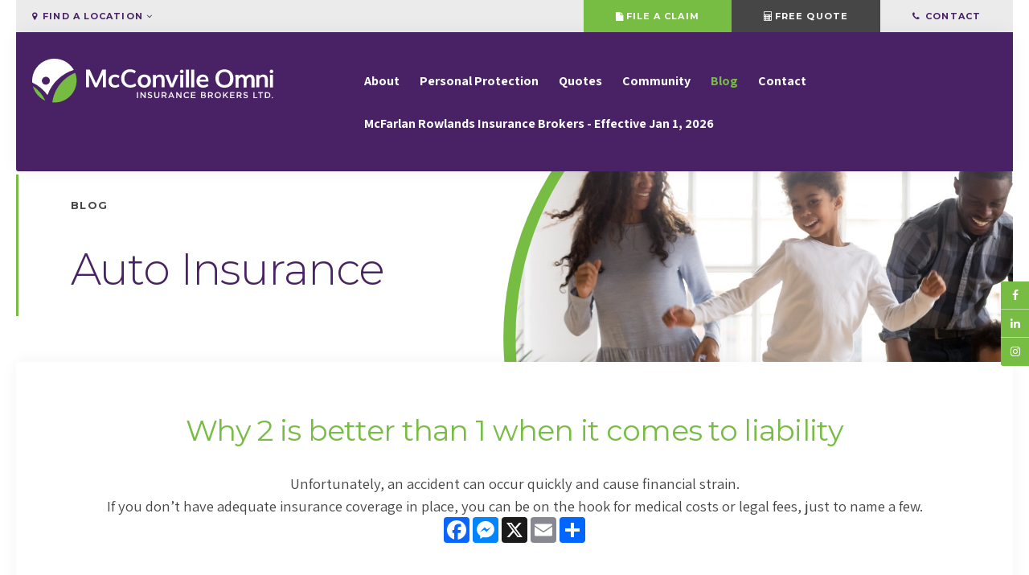

--- FILE ---
content_type: text/html; charset=UTF-8
request_url: https://www.mcconvilleomni.ca/site/blog/2019/09/18/liability
body_size: 7360
content:

    
    
    
    
    
    
    
    
    
    
    
    
    
    
    
    <!doctype html>
<html lang="en">
<head>
<title>2 is better than 1 when it comes to liability | McConville Omni</title>
<meta http-equiv="Content-Type" content="text/html; charset=utf-8" />



<meta name="generator" content="Tymbrel ( www.tymbrel.com )" />

<meta name="description" content="$2 million is the new $1 million for liability coverage on auto insurance, but why should you increase your coverage?" />
<meta name="keywords" content="liability, insurance, auto" />

  <meta property="og:url" content="https://www.mcconvilleomni.ca/site/blog/2019/09/18/liability" />
  <meta property="og:image" content="https://s3.ca-central-1.amazonaws.com/tymbrel-ca-blog/image-283-800.jpg" />

  <link rel="canonical" href="https://www.mcconvilleomni.ca/site/blog/2019/09/18/liability" />



<script type="text/javascript">
function clearDefault(element) {
  if (element.defaultValue == element.value) { element.value = "" }
}
</script>




  <link href="/assets/3897/css/global.css" rel="stylesheet" type="text/css" />
<link rel="shortcut icon" href="/images/16/favicon.ico" type="image/x-icon" />

      <script src="/assets/js/jquery-1.8.2.min.js" type="text/javascript" data-cmsi-js-1a96ecfa7997d56153ffc3d07bb90ca2="true"></script>
  


<script src="/assets/js/jquery.fancybox-1.3.0.pack.js" type="text/javascript" data-cmsi-js-8c4e9b2229aabdcf30365cc8701d7230="true"></script>
<link rel="stylesheet" href="/assets/css/jquery.fancybox-1.3.0.css" type="text/css" media="screen" data-cmsi-css-4d38af93be8a71518040d4433e8df6f8="true"/>



        
    
    
    
    
    
    
    
    
    
    
    
    
    
    
    
    
    
    
    <meta name="google-site-verification" content="0IcXALD_iUSEQalcOUmpva2HA-WQKJXHkOsUpwMqUt0" />
<meta name="viewport" content="width=device-width, initial-scale=1.0" />	
<link href="/images/16/css/style-2019-v4-4.css" rel="stylesheet" />	
	<!-- Support For Older Browsers -->
	<!--[if IE]>
		<script src="//html5shiv.googlecode.com/svn/trunk/html5.js"></script>
		<link rel="stylesheet" href="/images/16/css/legacy.css" />
		<link rel="stylesheet" href="/images/16/css/style-ie.css" />
	<![endif]-->
    
        <script>
        $(document).ready(function() {
            <!-- FEATURE IMG -->
            if ($(".featureIMG").length > 0) {
                var img = $(".featureIMG img");
                var src = img.attr("src");
                $("#pageTitleBG #clip #bgImg").css("background-image", "url(" + src + ")");
                img.remove();
            }
            else {
                var number = 1 + Math.floor(Math.random() * 11);
                var path = '/images/16/css/mcconville-omni-insurance-brokers-header-' + number + '.jpg';
                $("#pageTitleBG #clip #bgImg").css('background-image','url(' + path + ')');
            }
            $(".primary ul.testimonials li").each(function() {
                var img = $(this).find("img");
                if ( img.length > 0 ) {
                    var src = img.attr("src");
                    $(this).parent().addClass("hasImg");
                    $(this).wrap("<div class='testimonialContainer'></div>");
                    $(this).parent().prepend("<div class='img'></div>");
                    $(this).prev().css("background-image", "url(" + src + ")");
                    img.remove();
                }
                else {
                    $(this).parent().addClass("noImg");
                }
            })
            $('input, textarea').each(function(){
                var element = $(this);
                var label = element.parent().prev();
                if (label.hasClass("control-label")) {
                    label.css('display', 'none');
                }
                if (element.val() == '') {
                    var label = $("label[for='"+this.id+"']").text();
                    var trimmed = $.trim(label);
                    var isRequired = trimmed.slice(-1);
                    if (isRequired === "*") {
                    } else {
                        isRequired = "";
                    }
                    var final = trimmed.slice(0, trimmed.indexOf(":")) + " " + isRequired; 
                    element.attr("placeholder", final);   
                }
            });
        })
    </script>
    

    <script>
        $( document ).ready(function() {
            var category = $("p.meta:not(.meta-author) a").first().text();
            if (category == "") {
                category = "Tips from Our Blog";
            }
            var pageTitle = $("#pageTitle .titles");
            pageTitle.append("<p class='blog-category'>" + category + "</p>");
        });
    </script>

  

<script>(function(w,d,s,l,i){w[l]=w[l]||[];w[l].push({'gtm.start': new Date().getTime(),event:'gtm.js'});var f=d.getElementsByTagName(s)[0], j=d.createElement(s),dl=l!='dataLayer'?'&l='+l:'';j.async=true;j.src='https://www.googletagmanager.com/gtm.js?id='+i+dl;f.parentNode.insertBefore(j,f);})(window,document,'script','dataLayer','GTM-NDM8RS2');</script>

  
  
  
  
  
  
  
  
  
  
  
  
  
  
  
  
  
  
  
      

  <link href="/19/pagestyles.css" rel="stylesheet" type="text/css" data-cy="page-styles-css" />




<!-- Google Tag Manager Data Layer -->
<script>
  dataLayer = [];
</script>

  <!-- Google Tag Manager -->
  <script>(function(w,d,s,l,i){w[l]=w[l]||[];w[l].push({'gtm.start':
        new Date().getTime(),event:'gtm.js'});var f=d.getElementsByTagName(s)[0],
      j=d.createElement(s),dl=l!='dataLayer'?'&l='+l:'';j.async=true;j.src=
      'https://www.googletagmanager.com/gtm.js?id='+i+dl;f.parentNode.insertBefore(j,f);
    })(window,document,'script','dataLayer','GTM-TGL5J5W');</script>
  <!-- End Google Tag Manager -->


<style>
.blog-post .blog-posts {
margin: 0;
}
</style>

<link href="https://tymbrel.com" rel="preconnect">
<link href="https://www.googletagmanager.com" rel="preconnect">
<link href="https://static.addtoany.com" rel="preconnect">
<link href="https://ajax.googleapis.com" rel="preconnect">
<link href="https://use.fontawesome.com" rel="preconnect">
</head>


<!-- FOUNDATION GRID SUPPORT ADDED FOR IE -->
<!--[if lt IE 7]><body class="lt-ie9 lt-ie8 lt-ie7"><![endif]-->
<!--[if IE 7]><body class="lt-ie9 lt-ie8"><![endif]-->
<!--[if IE 8]><body class="lt-ie9"><![endif]-->
<!--[if gt IE 8]><!-->
<body><!-- Google Tag Manager -->
<noscript><iframe src="https://www.googletagmanager.com/ns.html?id=GTM-TGL5J5W" height="0" width="0" style="display:none;visibility:hidden"></iframe></noscript>
<!-- End Google Tag Manager -->

<!--<![endif]-->

<!-- Google Tag Manager (noscript) -->

<noscript><iframe src="https://www.googletagmanager.com/ns.html?id=GTM-NDM8RS2" height="0" width="0" style="display:none;visibility:hidden"></iframe></noscript>

<!-- End Google Tag Manager (noscript) -->

    <!-- THAT CODE figures out the current parent nav item and creates a variable called {$navLabel} you can use to display that on the page layout-->
                                                                                                                                                
                                                                                                                                                                
                                                            
                    
                                        
                                                                                
                    
                    
                    
                    
     

<a id="top"></a>
<div class="wrap" id="internal">


<div id="headerContainer">    
    <div id="topbar" class="row">
        <div class="large-4 columns">
            <ul>
<li><span class="fa fa-map-marker" aria-hidden="true"></span> Find a Location <span class="fa fa-angle-down" aria-hidden="true"></span>
<ul>
<li><a href="/site/contact-london-ontario-insurance-broker">London</a></li>
<li><a href="/site/contact-st-thomas-ontario-insurance-broker">St. Thomas</a></li>
</ul>
</li>
</ul>
        </div>
        <div class="large-8 columns">
            <ul>
<li><a href="/site/submit-a-claim"><span class="fa fa-file" aria-hidden="true"></span>File a Claim</a></li>
<li><a href="/site/insurance-quote-southern-ontario"><span class="fa fa-calculator" aria-hidden="true"></span>Free Quote</a></li>
<li><a href="/site/contact"><span class="fa fa-phone" aria-hidden="true"></span> Contact</a></li>
</ul>
        </div>
    </div>
    <!-- Header
    ============================================== -->
	<header>	
		<div class="row">
			
			<div class="large-4 columns">
                <div class="logo"><a href="/site/home"><img itemprop="image" src="/images/16/css/mcconville-omni-insurance-brokers-logo-header.svg" alt="McConville Omni Insurance Brokers" /></a></div>
			</div>
			
			<div class="large-8 columns">
                <!-- Navigation
                ============================================== -->	
                    <nav>
                        <ul>
          
                                                                                                  
    <li><a href="/site/about-company"   class="buttons" title="About McConville Omni">About</a>

    
          <ul>
              <li><a href="/site/about-company"    title="About McConville Omni">About Our Company</a></li>
                      <li><a href="/site/our-team"    title="About the McConville Omni Team">Our People - Your Team</a></li>
                      <li><a href="/site/why-mcconville-omni-is-different-london"    title="What makes McConville Omni Unique">How We're Different</a></li>
                      <li><a href="/site/insurance-carriers"    title="About Our Insurance Carriers">Insurance Carriers</a></li>
                      <li><a href="/site/careers"    title="Join the McConville Omni Insurance Team">Join Our Team</a></li>
                      <li><a href="/site/doingbusinesswithus"    title="doingbusinesswithus">Doing Business With Us</a></li>
                    </ul>
    
  </li>
            
                                                                                                                
    <li><a href="/site/personal-family-protection"   class="buttons" title="Personal Protection with McConville Omni Insurance">Personal Protection</a>

    
          <ul>
              <li><a href="/site/personal-family-protection"    title="Personal Insurance with McConville Omni">Personal Insurance</a></li>
                      <li><a href="/site/auto-vehicle-insurance-london"    title="Auto & Vehicle Insurance with McConville Omni">Auto & Vehicle</a></li>
                      <li><a href="/site/home-property-insurance-ontario"    title="Home & Property Insurance with McConville Omni">Home & Property</a></li>
                      <li><a href="/site/bundle-and-save"    title="">Bundling Your Insurance</a></li>
                      <li><a href="/site/benefits-of-broker"    title="">Benefits of a Broker</a></li>
                      <li><a href="/site/personal-insurance-tips"    title="Personal Insurance Tips by McConville Omni">Personal Insurance Tips</a></li>
                      <li><a href="/site/person-protection-client-results"    title="Client Stories for McConville Omni Insurance">Client Stories</a></li>
                    </ul>
    
  </li>
            
                                          
    <li><a href="/site/insurance-quote-southern-ontario"   class="buttons" title="Quotes with McConville Omni Insurance">Quotes</a>

    
          <ul>
              <li><a href="/site/free-car-insurance-quote-online"    title="Get an Auto & Vehicle Insurance Quote with McConville Omni">Auto & Vehicle</a></li>
                      <li><a href="/site/free-home-property-quote"    title="Get a Home & Property Quote in London">Home & Property</a></li>
                    </ul>
    
  </li>
            
    
    <li><a href="/site/community-charity-support"   class="buttons" title="Community Support">Community</a>

    
    
  </li>
            
    
    <li class="active"><a href="/site/blog"  itemprop="url"   aria-current="page" class="buttons" title="Blog">Blog</a>

    
    
  </li>
            
                                                        
    <li><a href="/site/contact"   class="buttons" title="Contact our locations">Contact</a>

    
          <ul>
              <li><a href="/site/contact-london-ontario-insurance-broker"    title="Contact our London Office">London Head Office</a></li>
                      <li><a href="/site/contact-st-thomas-ontario-insurance-broker"    title="Contact Our St. Thomas Office">St. Thomas Office</a></li>
                      <li><a href="/site/submit-a-claim"    title="Claims Help">Contact About a Claim</a></li>
                    </ul>
    
  </li>
                  
    
    <li><a href="https://mcfarlanrowlands.com/stronger-together-the-next-chapter-for-mcfarlan-rowlands/"   class="buttons" target="_blank" aria-label="Opens in a new tab" title="McConville Omni Insurance Brokers is transitioning to McFarlan Rowlands Insurance Brokers Inc. as of January 1, 2026.">McFarlan Rowlands Insurance Brokers - Effective Jan 1, 2026</a>

    
    
  </li>
  </ul>
   
                    </nav>
                
                
			</div>
			
		</div><!-- /row -->
	</header><!-- /Header -->	
	<div id="headerPlaceholder"></div>
</div>

<div id="pageTitle">
    <div id="pageTitleBG">
        <div id="clip">
            <div id="bgImg"></div>
        </div>
    </div>
    <div class="titles">
        <p>Blog</p>
    </div>
</div>

<!-- Main Content
============================================== -->
    <div class="content">
		<div class="container full">
		    <div class="row">
			    <div class="columns primary">
			        			        <h1 class="blog-title">Why 2 is better than 1 when it comes to liability</h1>
			        			        <div class="cmsi-single-blog-post blog-post">
    <div class="entry-full">
        <p class="meta meta-author" data-cy="blog-author"></p>
        <p class="meta">Posted in                 <a data-cy="category-link"
                href="https://www.mcconvilleomni.ca/site/blog/category/auto-insurance">Auto Insurance</a>,                 <a data-cy="category-link"
                href="https://www.mcconvilleomni.ca/site/blog/category/personal-insurance-tips">Personal Insurance Tips</a>        </p>

        <div class="entry-content">
            <div class="tymbrel-row" >  <div class="tymbrel-col tymbrel-col-12">
                <a rel="cmsi-module-blog-image-group" href="//s3.ca-central-1.amazonaws.com/tymbrel-ca-blog/image-283-800.jpg">
      <img src="//s3.ca-central-1.amazonaws.com/tymbrel-ca-blog/image-283-340.jpg" alt="Why 2 is better than 1 when it comes to liability" class="cmsi-module-blog-image-small alignright" />
    </a>
              <div style="text-align: center;"><span style="font-size: 14pt;">Unfortunately, an accident can occur quickly and cause financial strain. </span></div> <div style="text-align: center;"><span style="font-size: 14pt;">If you don’t have adequate insurance coverage in place, you can be on the hook for medical costs or legal fees, just to name a few. </span></div> <div style="text-align: center;"></div> <div style="text-align: center;">  <!-- AddToAny BEGIN -->
  <div class="a2a_kit a2a_kit_size_32 a2a_default_style" style="display:inline-block;margin-bottom:0.625rem;">
    <a class="a2a_button_facebook"></a>
    <a class="a2a_button_facebook_messenger"></a>
    <a class="a2a_button_x"></a>
    <a class="a2a_button_email"></a>
    <a class="a2a_dd" href="https://www.addtoany.com/share"></a>
  </div>
  <script async src="https://static.addtoany.com/menu/page.js"></script>
  <!-- AddToAny END -->
</div> <hr role="presentation" /> <h3><div class="imagePuller"></div></h3> <p>While the standard limit is $1 million, if you are sued for more than the limits of your policy, you may need to hire a lawyer at your expense to protect yourself against additional judgment. Because these costs are increasing, we recommend you carry a $2 million liability limit to properly protect you from having to pay for these expenses out of pocket.</p> <h3 style="text-align: left;">Why $2 million is better than $1 million</h3> <p>Unfortunately, a momentary lapse in judgement can result in a tragic accident. Medical bills add up quickly when someone is in critical condition, their long-term medication or rehabilitation can be extremely costly, vehicles are full of expensive bells and whistles that need to be replaced and damage to city or private property can be expensive to replace.</p> <p>If you are sued for more than the limits of your policy (for example, $1.7 million and your policy covers you for $1 million), you may need to hire a lawyer at your expense to protect yourself against additional judgment. You are liable for expenses above and beyond your policy’s limits.</p> <p>At this point, you’re probably thinking that this extra protection will cost you a lot more. This simply isn’t the case! Most insurance companies that we work with offer to upgrade your liability coverage from 1 to 2 for under $300 a year, that works out to merely $25 a month. You can ensure that you are properly protected, without adding a steep monthly cost.</p> <h3 style="text-align: left;">What is Liability?</h3> <p>Third Party Liability Coverage provides protection to you if you are involved in an accident where you are deemed legally liable. It can cover damages to another person for injury or death as well as for damage to another person's vehicle or property.</p> <p>For example, if you were to accidentally rear end someone else’s car, and you damaged their car and injured the driver, the driver could make a claim against you for their losses. In this case, your liability coverage would protect you from having to pay the medical expenses, repair costs of the vehicle and the drivers lost wages if they were unable to work while injured as a result of the accident. Of course, this is just an example, and every insurance policy will disclose the details of the coverage it provides.</p> <h3 style="text-align: left;">How does liability protect you?</h3> <p>Liability coverage is mandatory in Canada, but there is flexibility in how much coverage you carry on your <a href="/site/auto-vehicle-insurance-london">car insurance</a>. Your coverage amount, is how much the insurance company puts up for your defense in the event of an at-fault accident where the victim is suing you for damages.</p> <p>The legal expenses may be too expensive for you without any liability coverage and the associated fees for settling those claims may be in the range of millions of dollars which you may not be able to afford without your liability insurance. Once a claim goes to court, we all know how quickly those bills rack up.</p> <ul> <li style="text-align: left;">Medical costs required by anyone you’ve injured</li> <li style="text-align: left;">Repair costs to vehicles you’ve damaged</li> <li style="text-align: left;">Repair costs to property you’ve damaged</li> </ul> <p><br />While $1 million is a lot of money, the extra million that takes your coverage to $2 million liability is critical if you are involved in a serious accident where you are at fault. Consult with your broker to see what your insurance company offers in terms of coverage and rate, so that you are properly protected while driving your car!</p> <div class="callout"> <h3>Connect with your insurance broker to discuss your car insurance coverage</h3> <p><span style="font-size: 14pt;"><a href="/site/contact" class="cms-button-primary">Get In Touch</a> </span></p> </div> <p><a href="/site/blog" title="Blog, McConville Omni Insurance Brokers">‹ Back to Blog Feed</a></p>
      </div>
</div>

            
            
            <p class="post-footer">
                        </p>

        </div>
    </div>
</div>



        
        <script type="text/javascript">

            jQuery("a[rel=cmsi-module-blog-image-group]").fancybox({
                'transitionIn': 'none',
                'transitionOut': 'none'
            });

        </script>
    
    
			    </div>
			</div>
			<div id="cta">
                <div class="row">
                    <div class="large-6 columns">
                        <h2>Your quote. <strong>Your way.</strong></h2>
<p class="leadin">At McConville Omni, your London &amp; St. Thomas insurance company, we take the time to get to know you – so that we are fully confident that we are bringing you the very best insurance coverage for you, your family and your business.</p>
<p><a href="/site/insurance-quote-southern-ontario" class="cms-button-text">Get Started With A Professional Insurance Broker</a></p>
                    </div>
                </div>
            </div>
		</div>
	</div>

</div><!-- /wrap -->

<!-- Footer
============================================== -->
<footer>

	<div class="row">
		<div class="large-3 columns">
            <span class="fa fa-calculator"></span>
<h2>Free Quote</h2>
<p><a href="/site/insurance-quote-southern-ontario" class="cms-button-text">  Learn More</a></p>
        </div>
		<div class="large-3 columns">
            <span class="fa fa-phone"></span>
<h2>Local Offices</h2>
<p><a href="/site/contact" class="cms-button-text">  Talk to Us</a></p>
        </div>
        <div class="large-3 columns">
            <span class="fa fa-building"></span>
<h2>Our Company</h2>
<p><a href="/site/about-company" class="cms-button-text">  About</a></p>
        </div>
        <div class="large-3 columns">
            <span class="fa fa-file"></span>
<h2>File a Claim</h2>
<p><a href="/site/submit-a-claim" class="cms-button-text">  Learn More</a></p>
        </div>		
	</div><!-- /row  -->
	
    <div id="bottomNav">
        <div class="row">
            <ul>
<li><a>Personal Protection</a>
<ul class="sub-menu">
<li><a href="/site/home-property-insurance-ontario" title="Home &amp; Property Insurance London Ontario">Home &amp; Property</a></li>
<li><a href="/site/auto-vehicle-insurance-london" title="Auto &amp; Vehicle Insurance London, Ontario">Auto &amp; Vehicle</a></li>
<li><a href="/site/personal-insurance-tips" title="Personal Insurance Tips, London Ontario">Personal Insurance Tips</a></li>
</ul>
</li>
<li><a>Other Need-To-Knows</a>
<ul class="sub-menu">
<li><a href="/site/our-team" title="Meet Our London Ontario Insurance Team">Meet Our Team</a></li>
<li><a href="/site/why-mcconville-omni-is-different-london" title="How We're Different">How We're Different</a></li>
<li><a href="/site/careers" title="Careers With McConville Omni Insurance">Careers</a></li>
</ul>
</li>
<li><a>Contact</a>
<ul class="sub-menu">
<li><a href="/site/contact-london-ontario-insurance-broker" title="London Insurance Office">London Office</a></li>
<li><a href="/site/contact-st-thomas-ontario-insurance-broker" title="St. Thomas Insurance Office">St. Thomas Office</a></li>
<li><a href="/site/contact" title="All Insurance Office Locations">All Locations</a></li>
</ul>
</li>
</ul>
<p></p>
<p></p>
<p></p>
<p></p>
<p></p>
<p><span style="font-size: 8pt;">McConville Omni Insurance Brokers Ltd. is indirectly owned by McDougall Insurance Brokers Limited. Definity Financial Corporation, the parent company of Definity Insurance Company o/a Economical Insurance, indirectly owns a majority interest in McDougall Insurance Company Limited, and from time to time, provides loans and other financial assistance to McDougall Insurance Company in support of its business.</span></p>
        </div>
    </div>    
	
	<div class="copyright">
        <div class="row">
        
            <div class="large-4 columns">
                <div class="logo"><a href="/site/home"><img itemprop="logo" src="/images/16/css/mcconville-omni-insurance-brokers-logo-footer.svg" alt="McConville Omni Insurance Brokers" /></a></div>	
            </div>

            <div class="large-4 columns">
                <ul id="tymbrel-footer-nav">
                <li><a class="first" href="/site/privacy-policy">Privacy Policy</a></li>
        <li><a href="/site/accessibility-policy">Accessibility Policy</a></li>
        <li><a href="/site/search">Search</a></li>
        <li><a href="https://mcfarlanrowlands.com/stronger-together-the-next-chapter-for-mcfarlan-rowlands/" target="_blank" aria-label="Opens in a new tab">McFarlan Rowlands Insurance Brokers - Effective Jan 1, 2026</a></li>
    </ul>
                <p>Copyright &copy; 2026 McConville Omni Insurance Brokers Ltd. All Rights Reserved.<br>Managed with <a href="https://www.tymbrel.com/site/home" target="_blank">Tymbrel</a></p>
            </div>

            <div class="large-4 columns">
                <p><a href="https://rocketbarn.com/" target="_blank"><img src="/files/rocketbarn-mkt-logo-light-grey.png" alt="RocketBarn"></a></p>	
            </div>
        </div><!-- /row  -->
		
	</div><!-- /copyright  -->
	
</footer>

<div id="stickySocial">
    <ul class="social">
<li class="facebook"><a target="_blank" href="https://www.facebook.com/mcconvilleomni">Facebook</a></li>
<li class="linkedin"><a target="_blank" href="https://www.linkedin.com/company/mcconville-omni-insurance-brokers/">LinkedIn</a></li>
<li class="instagram"><a target="_blank" href="https://www.instagram.com/mcconvilleomni/">Instagram</a></li>
</ul>
</div>


<link rel="stylesheet" href="https://tymbrel.com/images/740/css/global-msg-bar-v2.css" />




<!-- JavaScript
============================================== -->

<script src="https://ajax.googleapis.com/ajax/libs/webfont/1.5.18/webfont.js"></script>

<script>
 WebFont.load({
    google: {
      families: ['Assistant:400,600,700', 'Montserrat:300,400,500,600,700']
    }
  });
</script> 



<!-- Support For Older Browsers -->
	<!--[if lte IE 9]>
		<script src="/images/16/js/min/css3-mediaqueries-min.js"></script>
	<![endif]-->

<script src="/images/16/js/min/scripts-min-2019.js"></script>


<script src="https://use.fontawesome.com/7a2e746270.js"></script>
</body>
<!--
S: ca-app02
C: 16
D: 2026-01-28 07:56:02
V: 3897
T: 0.1284
-->

</html>
  
  
  
  
  
  
  
  
  
  
  
  
  
  
  
  
  
  
  
  
  
  
  
  
  
  
  
  
  

--- FILE ---
content_type: text/css;charset=UTF-8
request_url: https://www.mcconvilleomni.ca/19/pagestyles.css
body_size: 42
content:

    hr {
    margin: 1.7em 0 2.7em;
}
p.leadin {
    margin: 0 0 23px;
}
h3 {
    font-size: 26px;
    margin-bottom: 10px;
}
h4 {
    font-size: 18px;
}
  footer .copyright img {
    width: 160px;
}
  